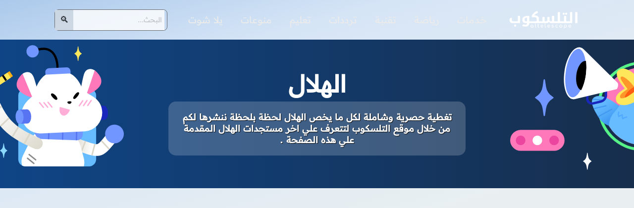

--- FILE ---
content_type: text/html; charset=UTF-8
request_url: https://www.altelescope.com/search/label/%D8%A7%D9%84%D9%87%D9%84%D8%A7%D9%84?updated-max=2023-02-13T11%3A04%3A00%2B02%3A00&max-results=20&start=20&by-date=false
body_size: 16052
content:
<!DOCTYPE html>
<html dir='rtl' lang='ar'>
<head>
<meta charset='utf-8'/>
<meta content='width=device-width, initial-scale=1, shrink-to-fit=no' name='viewport'/>
<meta content='max-snippet:-1, max-video-preview:-1, max-image-preview:large' name='robots'/>
<title>الهلال - التلسكوب</title>
<meta content='الهلال - التلسكوب' name='twitter:title'/>
<meta content='الهلال - التلسكوب' property='og:title'/>
<meta content='تغطية حصرية وشاملة لكل ما يخص الهلال لحظة بلحظة ننشرها لكم من خلال موقع التلسكوب لتتعرف على آخر مستجدات الهلال المقدمة على هذه الصفحة.' name='description'/>
<meta content='تغطية حصرية وشاملة لكل ما يخص الهلال لحظة بلحظة ننشرها لكم من خلال موقع التلسكوب لتتعرف على آخر مستجدات الهلال المقدمة على هذه الصفحة.' name='twitter:description'/>
<meta content='تغطية حصرية وشاملة لكل ما يخص الهلال لحظة بلحظة ننشرها لكم من خلال موقع التلسكوب لتتعرف على آخر مستجدات الهلال المقدمة على هذه الصفحة.' property='og:description'/>
<link href='https://www.altelescope.com/search/label/%D8%A7%D9%84%D9%87%D9%84%D8%A7%D9%84?updated-max=2023-02-13T01:04:00-08:00&max-results=20&start=20&by-date=false' rel='canonical'/>
<meta content='https://www.altelescope.com/search/label/%D8%A7%D9%84%D9%87%D9%84%D8%A7%D9%84?updated-max=2023-02-13T01:04:00-08:00&max-results=20&start=20&by-date=false' property='og:url'/>
<meta content='التلسكوب' property='og:site_name'/>
<meta content='website' property='og:type'/>
<meta content='ar_AR' property='og:locale'/>
<link href='https://www.altelescope.com/rss.xml' rel='alternate' title='التلسكوب - RSS' type='application/rss+xml'/>
<link href='https://www.altelescope.com/atom.xml' rel='alternate' title='التلسكوب - Atom' type='application/atom+xml'/>
<link href='https://www.altelescope.com/favicon.ico' rel='icon' type='image/x-icon'/>
<meta content='206121832791999' property='fb:app_id'/>
<meta content='summary' name='twitter:card'/>
<meta content='summary_large_image' name='twitter:card'/>
<meta content='@' name='twitter:site'/>
<meta content='@' name='twitter:creator'/>
<script async='async' crossorigin='anonymous' src='https://pagead2.googlesyndication.com/pagead/js/adsbygoogle.js?client=ca-pub-5886604828901509'></script>
<meta content='noindex,follow' name='robots'/>
<style>
@font-face{font-family:"Readex Pro";src:url([data-uri]) format('woff2');font-display:swap}  
body{min-height:100vh;overflow-y:scroll;background:linear-gradient(164.38deg, #1c6fd1 -30.38%, #7eace0 -19.99%, #d6e5f6 19.08%, #e9eff1 57.39%, #e9eff1 62.55%);color:light-dark(#27292d,#bdbdbd);margin:0;position:relative;inset-block-start:0;padding:0;width:100%;-webkit-font-smoothing:antialiased;font-size:.9rem;font-family:"Readex Pro",system-ui,Arial}
  /*
main,#site-navigation,.adsense{animation: opaCity .3s .0s}@keyframes opaCity{ 0%{opacity:0} 100%{opacity:1}}
*/  
:root{--site-width:1100px;/*color-scheme:dark light*/}
  
  
*,*::before,*::after{box-sizing:border-box}
html{-moz-text-size-adjust:none;-webkit-text-size-adjust:none;text-size-adjust:none}
.p-category,section header,footer,.search-form,#site-navigation,.adsbygoogle{-webkit-user-select:none;user-select:none}
a,h1,ul{margin:0;padding:0}
a,a:visited{text-decoration:none}a{color:#ebebeb}a:hover{text-decoration:underline;text-underline-offset:.5em;color:#e8554e}
img{aspect-ratio:20/9;max-inline-size:100%;block-size:auto}
svg{fill:light-dark(#fefefe,#bdbdbd)}
#banner{background-image:linear-gradient(to right,light-dark(#0f4586,#212121),light-dark(#172e4c,#212121));box-shadow:0 0 10px 0 light-dark(#525252,#2f2f2f)}
.topbars{max-width:var(--site-width);margin:auto;height:80px;display:flex;flex-wrap:wrap;align-items:center;padding:0 20px} 
.site-logo{justify-content:flex-start;display:flex;align-items:center}
#site-navigation{flex-grow:1;align-items:center;justify-content:end;display:flex}
.search-form{content-visibility:hidden}
#site-navigation #toggle-menu::after{font-family:sans-serif;content:"\2261";font-weight:700;font-size:25px;margin:0 5px}
#site-navigation #toggle:checked + #toggle-menu::after{content: "\00D7";}
#site-navigation ul{display:flex;background-color:light-dark(#222,#2f2f2f);border-radius:10px;list-style:none} 
#site-navigation a{padding:15px;font-size:1.2rem;border:3px solid #00000000;display:block}
#site-navigation a:hover{color:#f0f8ff}
#site-navigation #toggle:checked ~ ul{display:block}
#toggle:checked ~ ul li{background-color:#222;border-radius:10px;margin:10px}
.search-field{font-size:14px;line-height:1.5;font-family:inherit;overflow:hidden;padding:10px 5px;border:hidden;width:100%}
input::placeholder{color:#bdbdbd}
.search-submit{padding-left:.6rem;padding-right:.6rem;background-color:#d2d9e2;font-size:18px;cursor:pointer;border-width:0}
@media (min-width: 50em) {
#site-navigation{justify-content:space-evenly}#site-navigation #toggle-menu{display:none}}
@media (max-width:50em){#site-navigation #toggle-menu{padding:5px 10px;color:#05182c;background-color:light-dark(#e7eefb,#bdbdbd);cursor:pointer;border-radius:6px;align-items:center;display:flex}#site-navigation > ul {top:80px;background-color:rgba(0,0,0,.95);left:0;position:absolute;padding:0 16px;right:0;z-index:9999;bottom:0;display:none;border-radius:0;padding-top:60px;}#site-navigation #toggle:checked ~ form.search-form{content-visibility:auto;transform:translate3d(0px, 75px, 0px);left:0;position:absolute;margin:0 20px;padding:0;border:1px solid #535353;opacity:.8;border-radius:.5rem;right:0;z-index:9999;display:flex;justify-content:space-between}}
@media (min-width:60em){.search-form{display:flex;position:relative;padding-inline-start:5px;border:1px solid #535353;background-color:light-dark(#fff,#212121);opacity:.8; border-radius:.5rem;content-visibility:auto}}  
footer{background-image:linear-gradient(45deg,light-dark(#48525c,#212121),light-dark(#20202a,#212121));padding:10px;min-height:80px;color:light-dark(#fff,#bdbdbd);text-align:center}
footer ul{font-weight:700;padding:10px 0;display:flex;gap:2ch;place-content:center}
footer ul li{display:block}

.status-msg-wrap{min-height:300px;position:relative;overflow:hidden;padding:65px 10px 65px 10px;background:linear-gradient(to right,#0f4586,#172e4c)}
.status-msg-wrap .site-title{position:relative;max-width:800px;margin:auto;min-height:50px;color:#fff;text-align:center;font-size:48px;line-height:48px}
.site-description{max-width:600px;margin:10px auto 0;color:#fff;font-size:18px;font-weight:700;text-align:center;text-shadow:1px 1px 1px #111;border-radius:15px;padding:20px;background:#ffffff30}
.status-msg-wrap::before{position:absolute;background:url(https://assets-global.website-files.com/5f9072399b2640f14d6a2bf4/618d66df78cda31fb574b619_Banner-Product%26Features-Right.svg);content:"";bottom:0;width:910px;height:410px;right:50%;display:block;margin-inline-start:-1300px}
.status-msg-wrap::after{position:absolute;background:url(https://assets-global.website-files.com/5f9072399b2640f14d6a2bf4/618d66ae6cbe86e07fc1d07d_Banner-Engineering%26Design-Left.svg);content:"";left:50%;bottom:0;width:910px;height:410px;margin-left:-1300px}
.post-grid{grid-template-columns:repeat(9,1fr);display:grid;gap:70px 20px;max-width:1370px;margin:auto;padding:20px}
.post-outer{grid-column:span 3;display:flex}
.post-outer article{padding:0 30px 30px 30px;background-color:#fff;border-radius:10px;box-shadow:0 10px 25px 0 rgb(140 141 145 / 24%);position:relative}
.post-image{margin:-30px 0 0 0;border-radius:10px;box-shadow:0 5px 15px 0 rgb(141 154 171 / 50%);overflow:hidden;display:flex}
.post-image img{display:block;width:370px}
.post-outer:nth-of-type(1) .post-image img,.post-outer:nth-of-type(2) .post-image img,.post-outer:nth-of-type(3) .post-image img{
width:100%;height:100%;object-fit:cover}
.post-home{padding:10px 0px 0px 0px}
.p-name{margin:10px 0;color:#333;font-size:1.1rem}
a:hover .entry-title {background-size:100% 2px;color:#ff2c54}
.post-labels{padding:10px 0;display:block}
.post-labels a{font-weight:700;display:inline-block;color:#fff;font-size:.9rem;background-color:#b30022;padding:5px 8px;margin-inline-start:5px;border-radius:3px}
.post-labels a:hover{color:#fff}
.post-outer:nth-of-type(4) .post-labels a,.post-outer:nth-of-type(15) .post-labels a{background-color:#19624B}
.post-outer:nth-of-type(5) .post-labels a,.post-outer:nth-of-type(14) .post-labels a{background-color:#0E5E71}
.post-outer:nth-of-type(6) .post-labels a,.post-outer:nth-of-type(13) .post-labels a{background-color:#AE0A48}
.post-outer:nth-of-type(7) .post-labels a,.post-outer:nth-of-type(12) .post-labels a{background-color:#8A4414}
.post-outer:nth-of-type(8) .post-labels a,.post-outer:nth-of-type(11) .post-labels a{background-color:#B30023}
.post-outer:nth-of-type(9) .post-labels a,.post-outer:nth-of-type(10) .post-labels a{background-color:#9500B3}
.entry-title{background-image:linear-gradient(90deg, currentColor, currentColor);background-repeat:no-repeat;background-size:0 2px;transition:.6s cubic-bezier(.25,.8,.25,1);display:inline;background-position:0 90%}
@media screen and (max-width:700px){.post-grid {grid-template-columns:repeat(6,1fr)}}
@media screen and (max-width:400px){.post-grid {grid-template-columns: repeat(3,1fr)}}
@media only screen and (min-width:1000px){
.post-outer:nth-of-type(1),.post-outer:nth-of-type(3){grid-column:span 2}
.post-outer:nth-of-type(2){grid-column: span 5;}
.post-outer:nth-of-type(1) article, .post-outer:nth-of-type(3) article, .post-outer:nth-of-type(2) article{padding:0;display:flex;overflow:hidden;height:500px}
.post-outer:nth-of-type(1) article::before,.post-outer:nth-of-type(2) article::before,.post-outer:nth-of-type(3) article::before{content:'';position:absolute;width:100%;height:100%;z-index:2;background-color:transparent;background-image:linear-gradient(0deg, #07041EBA 0%, #F2295B00 63%)}
.post-outer:nth-of-type(1) .post-image,.post-outer:nth-of-type(2) .post-image,.post-outer:nth-of-type(3) .post-image{margin:0}
.post-outer:nth-of-type(1) .post-home,.post-outer:nth-of-type(2) .post-home,.post-outer:nth-of-type(3) .post-home{position: absolute;width:100%;z-index:100;bottom:0;text-align:center;padding:10px}
.post-outer:nth-of-type(1) h2,.post-outer:nth-of-type(2) h2,.post-outer:nth-of-type(3) h2{color:#fff}
.post-outer:nth-of-type(2) .post-home{margin-bottom:30px}}
.loadMorePosts{text-align:center;margin:20px}
.PagesLink{box-shadow:0 10px 20px 4px #09192b2e;background-color:#05182c;color:#fff;border-radius:5px 5px 5px 5px;font-size:16px;padding:15px 30px;display:inline-flex;justify-content:center;align-items:center;line-height:1}
a:hover.PagesLink{background-color:#ff2c54;color:#fff}
.error-page{display:flex;text-align:center;align-items:center;flex-direction:column;justify-content:center;background-color:#fff;margin:20px;padding-bottom:40px}
.error-page h3,.error-page h4{font-size:70px;color:#242161;margin:15px}
.error-page p{font-size:20px;margin:15px}
.post-filter-message{display:flex;text-align:center;align-items:center;flex-direction:column;justify-content:center;background-color:#fff;margin:20px;padding:30px;font-size:20px;border-radius:8px;box-shadow:0 1px 2px #00000033;color:#273141}


 
 
 
</style>

<style amp-keyframes>/*<head>
<meta name='google-adsense-platform-account' content='ca-host-pub-1556223355139109'/>
<meta name='google-adsense-platform-domain' content='blogspot.com'/>

<script async src="https://pagead2.googlesyndication.com/pagead/js/adsbygoogle.js?client=ca-pub-2750356076426194&host=ca-host-pub-1556223355139109" crossorigin="anonymous"></script>

<!-- data-ad-client=ca-pub-2750356076426194 -->

</head>*/</style amp-keyframes> 
<script data-cfasync="false" nonce="3b35540e-ea5d-4708-b504-4ebecd8f45db">try{(function(w,d){!function(j,k,l,m){if(j.zaraz)console.error("zaraz is loaded twice");else{j[l]=j[l]||{};j[l].executed=[];j.zaraz={deferred:[],listeners:[]};j.zaraz._v="5874";j.zaraz._n="3b35540e-ea5d-4708-b504-4ebecd8f45db";j.zaraz.q=[];j.zaraz._f=function(n){return async function(){var o=Array.prototype.slice.call(arguments);j.zaraz.q.push({m:n,a:o})}};for(const p of["track","set","debug"])j.zaraz[p]=j.zaraz._f(p);j.zaraz.init=()=>{var q=k.getElementsByTagName(m)[0],r=k.createElement(m),s=k.getElementsByTagName("title")[0];s&&(j[l].t=k.getElementsByTagName("title")[0].text);j[l].x=Math.random();j[l].w=j.screen.width;j[l].h=j.screen.height;j[l].j=j.innerHeight;j[l].e=j.innerWidth;j[l].l=j.location.href;j[l].r=k.referrer;j[l].k=j.screen.colorDepth;j[l].n=k.characterSet;j[l].o=(new Date).getTimezoneOffset();if(j.dataLayer)for(const t of Object.entries(Object.entries(dataLayer).reduce((u,v)=>({...u[1],...v[1]}),{})))zaraz.set(t[0],t[1],{scope:"page"});j[l].q=[];for(;j.zaraz.q.length;){const w=j.zaraz.q.shift();j[l].q.push(w)}r.defer=!0;for(const x of[localStorage,sessionStorage])Object.keys(x||{}).filter(z=>z.startsWith("_zaraz_")).forEach(y=>{try{j[l]["z_"+y.slice(7)]=JSON.parse(x.getItem(y))}catch{j[l]["z_"+y.slice(7)]=x.getItem(y)}});r.referrerPolicy="origin";r.src="/cdn-cgi/zaraz/s.js?z="+btoa(encodeURIComponent(JSON.stringify(j[l])));q.parentNode.insertBefore(r,q)};["complete","interactive"].includes(k.readyState)?zaraz.init():j.addEventListener("DOMContentLoaded",zaraz.init)}}(w,d,"zarazData","script");window.zaraz._p=async d$=>new Promise(ea=>{if(d$){d$.e&&d$.e.forEach(eb=>{try{const ec=d.querySelector("script[nonce]"),ed=ec?.nonce||ec?.getAttribute("nonce"),ee=d.createElement("script");ed&&(ee.nonce=ed);ee.innerHTML=eb;ee.onload=()=>{d.head.removeChild(ee)};d.head.appendChild(ee)}catch(ef){console.error(`Error executing script: ${eb}\n`,ef)}});Promise.allSettled((d$.f||[]).map(eg=>fetch(eg[0],eg[1])))}ea()});zaraz._p({"e":["(function(w,d){})(window,document)"]});})(window,document)}catch(e){throw fetch("/cdn-cgi/zaraz/t"),e;};</script></head>  
<body class='index'>
<header id='banner'>
<div class='topbars'>
<a class='site-logo' href='https://www.altelescope.com/' title='التلسكوب'>
<img alt='التلسكوب' height='60' src='https://blogger.googleusercontent.com/img/b/R29vZ2xl/AVvXsEjqY0SY_NJozQmlPrudwNvJ_7FlFF0kwt9sWp_RyJ-Yn3gjKX6mchSubr6Fopj3XIvqnaOXZJegOfBvTIDwBiLbBHUpfeHF5KmTiWYnbubJy5jPOsd1wa0vJAZvAvQqYbnA11IOJ1U8pxVlNos1HGKhfFMgdDXkKMMzFTgxVVfNm-5ECLQd8BZ7NadPzg5O/s369/1.png' width='145'/></a>
<nav id='site-navigation'>
<input class='hide-visually' hidden='hidden' id='toggle' name='subscribe' required='required' title='subscribe' type='checkbox' value='newsletter'/>
<label class='button' for='toggle' id='toggle-menu'></label>
<ul itemscope='itemscope' itemtype='https://www.schema.org/SiteNavigationElement'>
<li itemprop='name'><a href='https://www.altelescope.com/search/label/%D8%A7%D8%AE%D8%A8%D8%A7%D8%B1' itemprop='url'>خدمات</a></li>
<li itemprop='name'><a href='https://www.altelescope.com/search/label/%D8%B1%D9%8A%D8%A7%D8%B6%D8%A9' itemprop='url'>رياضة</a></li>
<li itemprop='name'><a href='https://www.altelescope.com/search/label/%D8%AA%D9%82%D9%86%D9%8A' itemprop='url'>تقنية</a></li>
<li itemprop='name'><a href='https://www.altelescope.com/search/label/%D8%AA%D8%B1%D8%AF%D8%AF%D8%A7%D8%AA' itemprop='url'>ترددات</a></li>
<li itemprop='name'><a href='https://www.altelescope.com/search/label/%D8%A7%D9%84%D8%AA%D8%B9%D9%84%D9%8A%D9%85' itemprop='url'>تعليم</a></li>
<li itemprop='name'><a href='https://www.altelescope.com/search/label/%D9%85%D9%86%D9%88%D8%B9%D8%A7%D8%AA' itemprop='url'>منوعات</a></li>
<li itemprop='name'><a href='https://www.altelescope.com/p/yallashoot.html' itemprop='url'>يلا شوت</a></li>
</ul>
</nav>
<form action='/search' class='search-form' target='_top'>
<input aria-label='البحث في بوابة التلسكوب' autocomplete='off' class='search-field' data-ms-editor='true' name='q' placeholder='البحث...' required='required' spellcheck='false' value=''/>
<button aria-label='البحث' class='search-submit' type='submit' value='البحث'>🔍</button>
</form>
</div>
</header>
<div class='no-items section' id='hom-ads'></div>
<main>
<div class='section' id='main-content'><div class='h-feed hfeed'>
<div class='status-msg-wrap'>
<h1 class='p-name site-title'>الهلال</h1>
<p class='p-summary site-description'>تغطية حصرية وشاملة لكل ما يخص الهلال لحظة بلحظة ننشرها لكم من خلال موقع التلسكوب لتتعرف علي اخر مستجدات الهلال المقدمة علي هذه الصفحة .</p>
</div>
<div class='post-grid'>
</div>
</div></div>
</main>
<footer>
<ul>
<li><a href='https://www.altelescope.com/p/contactus.html'>إتصل بنا</a></li>
<li><a href='https://www.altelescope.com/p/privacy-policy.html'>سياسة الخصوصية</a></li>
<li><a href='https://www.altelescope.com/p/about-us.html'>لمحة عن&#1617;ا</a></li>
</ul>
<p data-nosnippet='true'>جميع الحقوق محفوظة لموقع &#169; التلسكوب  - تصميم Gm News</p>
</footer>
<div id='histats_counter'></div>
<!-- Google tag (gtag.js) -->
<script async='async' src='https://www.googletagmanager.com/gtag/js?id=G-C5HGCZ5X70'></script>
<script>
  window.dataLayer = window.dataLayer || [];
  function gtag(){dataLayer.push(arguments);}
  gtag('js', new Date());

  gtag('config', 'G-C5HGCZ5X70');
</script>
<style amp-keyframes> /*
</body>*/</style amp-keyframes>
<script defer src="https://static.cloudflareinsights.com/beacon.min.js/vcd15cbe7772f49c399c6a5babf22c1241717689176015" integrity="sha512-ZpsOmlRQV6y907TI0dKBHq9Md29nnaEIPlkf84rnaERnq6zvWvPUqr2ft8M1aS28oN72PdrCzSjY4U6VaAw1EQ==" data-cf-beacon='{"version":"2024.11.0","token":"e12e65fea4cb425fa2eee0ad6d2ae690","r":1,"server_timing":{"name":{"cfCacheStatus":true,"cfEdge":true,"cfExtPri":true,"cfL4":true,"cfOrigin":true,"cfSpeedBrain":true},"location_startswith":null}}' crossorigin="anonymous"></script>
</body>
</html>

--- FILE ---
content_type: text/html; charset=utf-8
request_url: https://www.google.com/recaptcha/api2/aframe
body_size: 269
content:
<!DOCTYPE HTML><html><head><meta http-equiv="content-type" content="text/html; charset=UTF-8"></head><body><script nonce="RzdKH5849g9d7MZXz7pwxQ">/** Anti-fraud and anti-abuse applications only. See google.com/recaptcha */ try{var clients={'sodar':'https://pagead2.googlesyndication.com/pagead/sodar?'};window.addEventListener("message",function(a){try{if(a.source===window.parent){var b=JSON.parse(a.data);var c=clients[b['id']];if(c){var d=document.createElement('img');d.src=c+b['params']+'&rc='+(localStorage.getItem("rc::a")?sessionStorage.getItem("rc::b"):"");window.document.body.appendChild(d);sessionStorage.setItem("rc::e",parseInt(sessionStorage.getItem("rc::e")||0)+1);localStorage.setItem("rc::h",'1768878213427');}}}catch(b){}});window.parent.postMessage("_grecaptcha_ready", "*");}catch(b){}</script></body></html>

--- FILE ---
content_type: image/svg+xml
request_url: https://assets-global.website-files.com/5f9072399b2640f14d6a2bf4/618d66df78cda31fb574b619_Banner-Product%26Features-Right.svg
body_size: 3862
content:
<svg xmlns="http://www.w3.org/2000/svg" xmlns:xlink="http://www.w3.org/1999/xlink" width="910" height="410" viewBox="0 0 910 410">
  <defs>
    <linearGradient id="linear-gradient" x1="305.86" y1="-1799.51" x2="226.81" y2="-1729.49" gradientTransform="matrix(1, 0, 0, -1, 0, -1520.55)" gradientUnits="userSpaceOnUse">
      <stop offset="0" stop-color="#eb459f"/>
      <stop offset="1" stop-color="#ff78b9"/>
    </linearGradient>
    <linearGradient id="linear-gradient-2" x1="181.99" y1="-1747.83" x2="210.04" y2="-1789.24" gradientTransform="matrix(1, 0, 0, -1, 0, -1520.55)" gradientUnits="userSpaceOnUse">
      <stop offset="0" stop-color="#66bcff"/>
      <stop offset="0.3" stop-color="#60b7fd"/>
      <stop offset="0.69" stop-color="#51a9f8"/>
      <stop offset="1" stop-color="#3f99f2"/>
    </linearGradient>
    <linearGradient id="linear-gradient-3" x1="282.89" y1="-1782.93" x2="387.06" y2="-1782.93" gradientTransform="matrix(1, 0, 0, -1, 0, -1520.55)" gradientUnits="userSpaceOnUse">
      <stop offset="0" stop-color="#66bcff"/>
      <stop offset="1" stop-color="#8cd9ff"/>
    </linearGradient>
  </defs>
  <g id="Banner-Product_Features-Right" data-name="Banner-Product&amp;Features-Right">
    <g id="product-right">
      <g>
        <g>
          <path d="M654.7,211.86c3.6,18.8-5.5,36.3-20.4,38.8s-29.2-11.2-32-30.1,6.6-34.9,20.7-37.2S651.3,193.56,654.7,211.86Z" style="fill: #ff78b9"/>
          <path d="M612.1,155.06c-2-7.7-7.2-13.9-14.2-15.9l-15.8,9.3c8.1-.6,10,3.4,12.1,12,4.1,17.1,8,35.7,10.7,44.8l18.9-4.8Z"/>
          <path d="M626,204.06a4.6,4.6,0,0,1-5.1-3.6c-1.5-5.6-4-14.1-6.7-23s-2.8-9.5-4.7-16.3c-3.5-12.4-4.3-13.4-24.6-12.6s-31.4,2.4-49.2,5.2q-8.1,1.2-10.2,4.5c-1.3,2-1.5,5.6-.5,11.4,1.7,9.5,6.4,33.2,9.6,48.6a5.6,5.6,0,0,1-3.7,6.6,4.59,4.59,0,0,1-5.67-3.19,4.13,4.13,0,0,1-.13-.61c-3.2-15.4-7.9-39.3-9.6-48.9-1.1-6.2-1.8-14,2.2-20.1s8.6-7.7,17-9c15.9-2.4,28.3-4.5,50.2-5.3s28.3,0,33.9,19.8c1.9,6.8,2.5,8.7,4.7,16.2,2.6,9,5.1,17.5,6.7,23.3a5.7,5.7,0,0,1-3.3,6.8Z" style="fill: #ff78b9"/>
          <path d="M552.3,227.16c3.3,21.2-7.9,40.9-25.3,43.5s-33.5-12.9-36-34.2,8.9-39.2,25.4-41.7S549,206.56,552.3,227.16Z"/>
          <path d="M511,224.16c-2.8-13.2-7.6-37.7-8.7-49.1-1.1-13.1,5.8-19.9,21.3-28.4l-2.8,20.4,9.3,52.2Z" style="fill: #ff78b9"/>
          <path d="M538.5,229.86c3.4,17.7-5.2,34.3-19.2,36.6s-27.5-10.5-30.2-28.4,6.2-32.8,19.5-35.1S535.3,212.66,538.5,229.86Z" style="fill: #ff78b9"/>
          <path d="M534.7,143.06c-8.4,1.3-13.8,4.2-17,9s-3.3,13.9-2.2,20.1c1.7,9.6,6.4,33.5,9.6,48.9a4.61,4.61,0,0,0,5.19,3.93,4.42,4.42,0,0,0,.61-.13c2.7-.8,5.2,12.4,7.6,5-6-26.5-11.8-50.7-13.5-60.2-1-5.8-.8-9.4.5-11.4s4.8-3.7,10.2-4.5c17.8-2.8,28.9-4.5,49.2-5.2v-10.8C563,138.56,550.6,140.66,534.7,143.06Z" style="fill: #ff78b9"/>
          <path d="M523.4,231.36c2.3,11.9-3.2,23.2-12.4,24.8s-17.9-7.4-19.5-19.5,4.2-21.6,12.6-23.1S521.2,220,523.4,231.36Z" style="fill: #fff"/>
          <path d="M514.3,233.26c1.2,6.3-1.7,12.2-6.6,13s-9.4-3.8-10.3-10.2,2.2-11.4,6.7-12.1S513.1,227.26,514.3,233.26Z" style="fill: #2ae5c4"/>
          <polygon points="509.3 225.26 505.9 235.16 513.1 229.86 512.7 224.76 509.3 225.26" style="fill: #fff"/>
          <path d="M649.1,213.06c3.5,20.2-7.2,39.1-24.1,41.6s-32.7-12.3-35.3-32.7,8.3-37.4,24.3-39.9S645.7,193.36,649.1,213.06Z"/>
          <path d="M628.6,216.56c1.7,10.8-3.3,20.8-11.4,22s-15.7-6.8-17.1-17.7,3.8-20,11.5-21.1S626.8,206,628.6,216.56Z" style="fill: #423d80"/>
          <g>
            <path d="M544.4,303.06h0a10.61,10.61,0,0,1,7.81,12.8,12.23,12.23,0,0,1-.41,1.3,42.53,42.53,0,0,1-18,21l-10.3-7.9c4.7-5.9,7.1-13.2,8.3-19.1A10.5,10.5,0,0,1,544.22,303Z" style="fill: #0ec2bc"/>
            <path d="M529.5,336.26l.4-.3a43.2,43.2,0,0,0,12.1-40.3,2.1,2.1,0,0,0-2.4-1.7,2.2,2.2,0,0,0-1.7,2.5c2.7,14.2-.9,26.2-11,36.6a2.1,2.1,0,0,0,2.6,3.2Z" style="fill: #05a3a6"/>
            <path d="M486.7,335.06c-16.4-15.4,6.1-40.6,23.3-26q3.11,2.7,6.3,6l3,3c10.5,9.8,21.9,14.9,28.9,6.1l-2.3,3.3a39.41,39.41,0,0,1-5.2,5.6c-19.3,17.1-41.1,12-51.3,4.2A31.6,31.6,0,0,1,486.7,335.06Z" style="fill: #73c86e"/>
            <path d="M486.7,335.06c-16.4-15.4,6.1-40.6,23.3-26q3.11,2.7,6.3,6l3,3c10.5,9.8,21.9,14.9,28.9,6.1l-2.3,3.3a39.41,39.41,0,0,1-5.2,5.6c-19.3,17.1-41.1,12-51.3,4.2A31.6,31.6,0,0,1,486.7,335.06Z" style="fill: #34f4cf"/>
          </g>
        </g>
        <g>
          <circle cx="266.9" cy="244.46" r="78.4" style="fill: url(#linear-gradient)"/>
          <path d="M266.9,334.76a90.3,90.3,0,1,1,90.3-90.3A90.3,90.3,0,0,1,266.9,334.76Zm0-174.9a84.6,84.6,0,1,0,84.7,84.6A84.6,84.6,0,0,0,266.9,159.86Z" style="fill: #57f287"/>
          <path d="M170.6,226c-12.6,6.8-.7,27,8.4,41.8s28.8,23.9,49.5,12.4l-1.1-30.8C201.2,228.86,183.1,219.16,170.6,226Z" style="fill: url(#linear-gradient-2)"/>
          <g>
            <path d="M193.7,244.76a1.3,1.3,0,0,0,.9-1.5,1.1,1.1,0,0,0-1.32-.82l-.08,0-24.9,5.8c.3.7.7,1.4,1,2.2Z" style="fill: #4199f0"/>
            <path d="M204.7,249.76c-.1.1-9.3,4.6-27.6,14.9l1.2,2c18.2-10.3,27.3-14.7,27.4-14.8a1.09,1.09,0,0,0,.63-1.42l0-.08A1.3,1.3,0,0,0,204.7,249.76Z" style="fill: #4199f0"/>
            <path d="M189.7,232.36a1.11,1.11,0,0,0-.88-1.29h-.12l-21.8-1.9a16.18,16.18,0,0,0-1.1,2.3l22.7,2h.1a1.1,1.1,0,0,0,1.1-1.1Z" style="fill: #4199f0"/>
          </g>
          <path d="M165.2,241.36a11.31,11.31,0,0,1-7.3-2.5,11.73,11.73,0,0,1-4.5-9.3v-11.7a2.3,2.3,0,0,1,2.3-2.3h0a2.3,2.3,0,0,1,2.4,2.2v11.8a7.21,7.21,0,0,0,2.7,5.6,6.83,6.83,0,0,0,6,1.3l15.6-3.7a11.2,11.2,0,0,0,8.7-11v-12.9a2.3,2.3,0,0,1,2.3-2.3h0a2.3,2.3,0,0,1,2.4,2.2v13a16,16,0,0,1-12.3,15.6l-15.6,3.7Z" style="fill: #1927bc"/>
          <path d="M272.1,155.66c-4.3.5-6.9,5.6.1,22.5l4.4.2C281,160.76,276.3,155.16,272.1,155.66Z" style="fill: #fff"/>
          <path d="M295.6,170.86c14.5-15.3,9.6-22.8,2.6-23.3-8.6-.5-19.8,6.9-23.3,26.8l21.8,17.1c8.1-1.3,16.1-3.1,21.6-6.8a7.7,7.7,0,0,0-1.2-13.4C312.2,169.16,305,168.56,295.6,170.86Z" style="fill: #fff"/>
          <path d="M298.7,255.56s2.8-6.7,11-31.8c6.9-21.1-3.1-46.6-35-49-20.5-1.5-34,9.1-44.7,48.1a74,74,0,0,1-18.2,31.8,42.38,42.38,0,0,0-12.4,29.5,78.3,78.3,0,0,0,142.2-15.9,5.47,5.47,0,0,0,.2-1.2S322.3,261.06,298.7,255.56Z" style="fill: #66bcff"/>
          <path d="M270.8,220.86c3.8-6.2,3.2-15-11.3-32.1s-30.4-25.2-40.6-17.3,2.3,25,12.6,37.4c-17.1,10-19.9,17.7-17.2,25.6s14.4,9.2,25,6.2S265.9,229.06,270.8,220.86Z" style="fill: #ffe75c"/>
          <path d="M254.8,211.76c-11.3-17.5-22.5-25-26.7-26.7s-6.3.8-4.4,5.1,9,13.9,13.4,19.6c-8.8,6.2-15.4,10.2-15.5,15.6s9.4,3.3,16.6-1.4A156,156,0,0,0,254.8,211.76Z" style="fill: #ff962a"/>
          <path d="M292.1,254.56c65.7-36.4,78.3-40.6,86.4-20.4s6.1,41.3-15.6,58.3-29.9,9.7-52.2-.1C283.4,280.46,280.3,261.16,292.1,254.56Z" style="fill: url(#linear-gradient-3)"/>
          <path d="M216.5,196.66h0l-67.8-66.9h0a13.48,13.48,0,0,0-7.7-4.2c-13.4-1.8-27.5,20.1-31.5,49.1s3.7,53.8,17.1,55.7a11.4,11.4,0,0,0,4.5-.3h0l83-19.7h0c1.6-.5,3.1-3.2,3.6-6.7S217.6,197.76,216.5,196.66Z" style="fill: #fff"/>
          <ellipse cx="131.33" cy="177.36" rx="49.6" ry="20.5" transform="translate(-62.22 283.4) rotate(-82.2)" style="fill: #7196ff"/>
          <path d="M153.3,153.06h-.6c-8.2-1.2-16.8,11.2-19,27.5s2.2,29.3,9.8,31.5c4.3-8.2,7.7-19.2,9.4-31.4A106.7,106.7,0,0,0,153.3,153.06Z"/>
          <path d="M21.1,292.36H88.7a21.09,21.09,0,0,1,21.1,21.08h0a21.1,21.1,0,0,1-21.1,21.09H21.1A21.1,21.1,0,0,1,0,313.44H0A21.09,21.09,0,0,1,21.1,292.36Z" style="fill: #ff78b9"/>
          <circle cx="21.1" cy="313.46" r="9.7" style="fill: #eb459f"/>
          <circle cx="54.9" cy="313.46" r="9.7" style="fill: #fff"/>
          <circle cx="88.7" cy="313.46" r="9.7" style="fill: #eb459f"/>
          <path d="M283,205a4.11,4.11,0,0,1,2.8-3.5,7.61,7.61,0,0,1,4.2-.3,9.57,9.57,0,0,1,3.6,1.6,6.41,6.41,0,0,1,2.5,2.9,1.2,1.2,0,0,1-.58,1.59h0a1.09,1.09,0,0,1-1.1-.1h-.1a10.67,10.67,0,0,0-5-1.7,7.75,7.75,0,0,0-2.2.2,11.61,11.61,0,0,0-2.1.4h-.5a1.21,1.21,0,0,1-1.5-.8h0S282.9,205.16,283,205Z"/>
          <path d="M292.1,215.56a1.2,1.2,0,0,1-.9-.5,17.37,17.37,0,0,0-9.8-6.8,1.2,1.2,0,0,1-.7-1.5,1.1,1.1,0,0,1,1.32-.82l.08,0c5.7,1.9,8.3,4.2,10.9,7.7a1.1,1.1,0,0,1-.14,1.55l-.06,0A.89.89,0,0,1,292.1,215.56Z" style="fill: #339aff"/>
          <g>
            <path d="M345.3,243.26h.2c.2,0,13.9-2.7,34.3-5.6a20.86,20.86,0,0,0-.8-2.3c-20.2,2.9-33.8,5.6-33.9,5.6a1.2,1.2,0,0,0-1,1.37v0A1.39,1.39,0,0,0,345.3,243.26Z" style="fill: #66bcff"/>
            <path d="M302.8,271.56a1.2,1.2,0,0,0-1.3-1,1.29,1.29,0,0,0-1.1,1.3c.1.1.9,6.9,1.9,16.2l2.6,1.5C303.8,279.26,302.8,271.66,302.8,271.56Z" style="fill: #66bcff"/>
            <path d="M313.9,265.26a1,1,0,0,0-1.6-.1,1.09,1.09,0,0,0-.25,1.53l.05.07a397.62,397.62,0,0,1,26.4,35.9h2.9A424.37,424.37,0,0,0,313.9,265.26Z" style="fill: #66bcff"/>
            <path d="M370.3,285.76c-16.4-12-38.9-24.3-39.1-24.4a1.19,1.19,0,0,0-1.1,2.1c.2.1,22.3,12.2,38.5,24Z" style="fill: #66bcff"/>
            <path d="M339.6,253.46h0a1.15,1.15,0,0,0-.1,2.29h.1c.2,0,19.8.4,43.2,2.3,0-.8.1-1.6.1-2.4C359.5,253.76,339.9,253.46,339.6,253.46Z" style="fill: #66bcff"/>
          </g>
          <path d="M300.4,288.66l-.6-.2c-4.4-2.8-10-6.9-13.3-13a1.2,1.2,0,0,1,.5-1.6,1.1,1.1,0,0,1,1.48.47l0,0c3.1,5.7,8.4,9.4,12.6,12.1a1.09,1.09,0,0,1,.36,1.51l-.06.09A1.1,1.1,0,0,1,300.4,288.66Z"/>
          <path d="M227.1,270.66h-.4a1,1,0,0,1-.7-.7,16.74,16.74,0,0,1-.8-6.4,44.54,44.54,0,0,0-5.5,2.6c-.4.1-.7.2-1,0a.79.79,0,0,1-.7-.7,14.46,14.46,0,0,1,0-9.5,1.19,1.19,0,0,1,1.5-.7,1.39,1.39,0,0,1,.7,1.6,12.18,12.18,0,0,0-.4,6.5,38.86,38.86,0,0,1,6.3-2.6,1.1,1.1,0,0,1,1.1.2,1,1,0,0,1,.4,1,24.78,24.78,0,0,0,.2,5.9,38.08,38.08,0,0,1,7-2.7,1.2,1.2,0,0,1,1.4.9,1.1,1.1,0,0,1-.72,1.38l-.08,0a31.68,31.68,0,0,0-7.8,3.1Z" style="fill: #4fa8ff"/>
          <path d="M254.6,265.06h-.1a1.13,1.13,0,0,1-.9-.5,15,15,0,0,1-2.2-7.6,1.2,1.2,0,0,1,1.2-1.2,1.31,1.31,0,0,1,1.2,1.2,11.34,11.34,0,0,0,1.2,5.2,15.72,15.72,0,0,1,6.1-2.8,1.21,1.21,0,0,1,1.58.63,1.19,1.19,0,0,1-.63,1.57,1.15,1.15,0,0,1-.55.1,15.57,15.57,0,0,0-6.1,3.2Z" style="fill: #4fa8ff"/>
          <path d="M231.7,227.16a35.66,35.66,0,0,0,6.5-3.2,156,156,0,0,0,16.6-12.2l-4.3-6.1a36.5,36.5,0,0,0-7,4C236.6,215,230.9,222.76,231.7,227.16Z" style="fill: #ff5d12"/>
          <path d="M138.2,128.46h1.1c11.3,1.6,17.3,24.8,13.6,52s-15,46.4-25.9,46.4h-1.2c-11.2-1.6-17.3-24.8-13.6-51.9s15.1-46.5,26-46.5m0-1.8h0c-12.1,0-24,20.6-27.8,48s2.7,52.3,15.1,54H127c12.1,0,24-20.6,27.8-48s-2.8-52.3-15.2-54Z" style="fill: #fff"/>
        </g>
        <path d="M163.2,354.56a13.3,13.3,0,0,1-5.8-9.1l-1-6.3a.6.6,0,0,0-.6-.6h0a.6.6,0,0,0-.6.6l-1,6.3a13.42,13.42,0,0,1-5.9,9.1l-.8.5a.49.49,0,0,0-.3.5h0a.5.5,0,0,0,.3.5l.8.5a13.42,13.42,0,0,1,5.9,9.1l1,6.4a.6.6,0,0,0,.6.5h0a.6.6,0,0,0,.6-.5l1-6.4a13.3,13.3,0,0,1,5.8-9.1l.8-.5a.5.5,0,0,0,.3-.5h0a.49.49,0,0,0-.3-.5Z" style="fill: #fff"/>
        <path d="M416.5,311.66a21.91,21.91,0,0,1-9.8-15.2l-1.6-10.7a1.1,1.1,0,0,0-1.1-.9h0a1,1,0,0,0-1,.9l-1.6,10.7a22,22,0,0,1-9.9,15.2l-1.3.9a.89.89,0,0,0-.5.9h0c0,.4.1.8.5.9l1.3.9a22.21,22.21,0,0,1,9.9,15.3l1.6,10.6a1,1,0,0,0,1,.9h0a1.1,1.1,0,0,0,1.1-.9l1.6-10.6a22.09,22.09,0,0,1,9.8-15.3l1.4-.9a.9.9,0,0,0,.5-.9h0a1.09,1.09,0,0,0-.5-.9Z" style="fill: #ffe75c"/>
        <path d="M364.6,165.06a7,7,0,0,1-3.1-4.9l-.5-3.3a.29.29,0,0,0-.3-.3h0c-.2,0-.3.1-.4.3l-.5,3.3a7,7,0,0,1-3.1,4.9l-.4.3a.2.2,0,0,0-.2.2h0l.2.2.4.3a7.11,7.11,0,0,1,3.1,4.8l.5,3.4c.1.2.2.3.4.3h0a.3.3,0,0,0,.3-.3h0l.5-3.4a7.11,7.11,0,0,1,3.1-4.8l.5-.3c.1,0,.1-.1.1-.2h0c0-.1,0-.2-.1-.2Z" style="fill: #ff99e7"/>
        <path d="M605.5,278.66a6.42,6.42,0,0,1-2.9-4.4l-.5-3.1a.29.29,0,0,0-.3-.3h0q-.19,0-.3.3l-.4,3.1a6.42,6.42,0,0,1-2.9,4.4l-.4.3c-.1,0-.1.1-.1.2h0c0,.1,0,.2.1.2l.4.3a6.4,6.4,0,0,1,2.9,4.4l.4,3.1q.11.3.3.3h0a.3.3,0,0,0,.3-.3h0l.5-3.1a6.4,6.4,0,0,1,2.9-4.4l.4-.3c.1,0,.1-.1.1-.2h0c0-.1,0-.2-.1-.2Z" style="fill: #fff"/>
        <path d="M85.2,224.76A28,28,0,0,1,72.4,205l-2.1-13.8a1.39,1.39,0,0,0-1.4-1.2h0a1.5,1.5,0,0,0-1.4,1.2l-2,13.8a28.31,28.31,0,0,1-12.8,19.8L50.9,226a1.29,1.29,0,0,0-.6,1.1h0a1.4,1.4,0,0,0,.6,1.2l1.8,1.2a28.29,28.29,0,0,1,12.8,19.8l2,13.9a1.5,1.5,0,0,0,1.4,1.2h0a1.4,1.4,0,0,0,1.4-1.2l2.1-13.9a28,28,0,0,1,12.8-19.7l1.7-1.2a1.48,1.48,0,0,0,.7-1.2h0a1.41,1.41,0,0,0-.7-1.1Z" style="fill: #7196ff"/>
      </g>
    </g>
  </g>
</svg>


--- FILE ---
content_type: image/svg+xml
request_url: https://assets-global.website-files.com/5f9072399b2640f14d6a2bf4/618d66ae6cbe86e07fc1d07d_Banner-Engineering%26Design-Left.svg
body_size: 3903
content:
<svg xmlns="http://www.w3.org/2000/svg" xmlns:xlink="http://www.w3.org/1999/xlink" width="910" height="410" viewBox="0 0 910 410">
  <defs>
    <linearGradient id="linear-gradient" x1="859.4" y1="-852.27" x2="807.82" y2="-843.21" gradientTransform="matrix(1, 0, 0, -1, 0, -537.65)" gradientUnits="userSpaceOnUse">
      <stop offset="0.19" stop-color="#fff"/>
      <stop offset="1" stop-color="#dad7ca"/>
    </linearGradient>
    <linearGradient id="linear-gradient-2" x1="629.04" y1="-755.96" x2="743.28" y2="-880.8" gradientTransform="matrix(1, 0, 0, -1, 0, -537.65)" gradientUnits="userSpaceOnUse">
      <stop offset="0.13" stop-color="#fff"/>
      <stop offset="0.51" stop-color="#f0efea"/>
      <stop offset="1" stop-color="#dad7ca"/>
    </linearGradient>
  </defs>
  <g id="Banner-Engineering_Design-Right" data-name="Banner-Engineering&amp;Design-Right">
    <g id="engineering-left">
      <g>
        <g>
          <rect x="329.7" y="207.27" width="280.2" height="145.53" rx="6" style="fill: #242145"/>
          <path d="M382,207.27H603.9a6,6,0,0,1,6,6v133.6a6,6,0,0,1-6,6H382V207.27Z" style="fill: #423d80"/>
          <rect x="340.8" y="218.37" width="30.2" height="30.16" rx="6.8" style="fill: #5865f2"/>
          <path d="M419.5,225.67H396.7A3.69,3.69,0,0,1,393,222h0a3.69,3.69,0,0,1,3.7-3.67h22.8a3.69,3.69,0,0,1,3.7,3.67h0A3.69,3.69,0,0,1,419.5,225.67Z" style="fill: #5865f2"/>
          <path d="M419.5,315.37H396.7a3.69,3.69,0,0,1-3.7-3.68h0a3.69,3.69,0,0,1,3.7-3.67h22.8a3.69,3.69,0,0,1,3.7,3.67h0A3.69,3.69,0,0,1,419.5,315.37Z" style="fill: #7196ff"/>
          <path d="M419.5,335.27H396.7a3.69,3.69,0,0,1-3.7-3.68h0a3.69,3.69,0,0,1,3.7-3.67h22.8a3.69,3.69,0,0,1,3.7,3.67h0A3.69,3.69,0,0,1,419.5,335.27Z" style="fill: #5865f2"/>
          <circle cx="355.8" cy="276.77" r="15.1" style="fill: #ffc619"/>
          <circle cx="355.8" cy="320.17" r="15.1" style="fill: #57f287"/>
          <circle cx="416.7" cy="239.87" r="6.5" style="fill: #8cd9ff"/>
          <circle cx="416.7" cy="260.57" r="6.5" style="fill: #5865f2"/>
          <circle cx="445.2" cy="263.37" r="11" style="fill: #eb459f"/>
          <path d="M434.2,218.37a11,11,0,0,0,22,0Z" style="fill: #7196ff"/>
          <rect x="467.3" y="257.37" width="95.8" height="77.37" rx="3.4" style="fill: #5865f2"/>
          <path d="M467.3,218.37h51.3v8.1a3.4,3.4,0,0,1-3.4,3.4H470.7a3.4,3.4,0,0,1-3.4-3.4v-8.1Z" style="fill: #ff78b9"/>
          <path d="M467.3,301.27l24.1-21.7a9.8,9.8,0,0,1,13.5.3l30.9,30.9,10.2-10.2a9.9,9.9,0,0,1,13.9,0l3.2,3.3v-43.1a3.4,3.4,0,0,0-3.3-3.4H470.6a3.4,3.4,0,0,0-3.3,3.4Z" style="fill: #808aff"/>
          <path d="M453.4,135l-1-1.1a1,1,0,0,0-1.4-.19l-.1.09-1.8,1.5a6,6,0,0,0-2.1-1.1v-2.1a1.1,1.1,0,0,0-1-1.2h-.71a1.1,1.1,0,0,0-1.2,1h0v2a7.23,7.23,0,0,0-2.5.7l-1.4-1.6a1.1,1.1,0,0,0-1.5-.1l-1.1,1a1.11,1.11,0,0,0-.15,1.55l.05.05,1.3,1.5a8,8,0,0,0-1,2.4l-2.1-.2a1.2,1.2,0,0,0-1.1,1v.8a1,1,0,0,0,.89,1.09h.11l2.1.2a7,7,0,0,0,.8,2.3l-1.8,1.5a1.1,1.1,0,0,0-.1,1.5l1,1.2a1.2,1.2,0,0,0,1.6.1l1.8-1.6a9.19,9.19,0,0,0,2.1.8l-.2,2.5a1,1,0,0,0,.89,1.09h.91a1,1,0,0,0,1.09-.9.34.34,0,0,0,0-.1l.2-2.6a6.7,6.7,0,0,0,2-.6l1.8,2a1,1,0,0,0,1.4.18.39.39,0,0,0,.1-.08l1.2-1a1.1,1.1,0,0,0,.1-1.5l-1.8-2.1a6.63,6.63,0,0,0,.9-1.9l2.6.2a1,1,0,0,0,1.09-.9.34.34,0,0,0,0-.1v-.7a1.2,1.2,0,0,0-1-1.2h-2.5a5.43,5.43,0,0,0-.6-2.2l1.9-1.7a1,1,0,0,0,.29-1.39Zm-6.3,8.8a3.31,3.31,0,0,1-2.5.8,3.92,3.92,0,0,1-2.5-1.2,3.6,3.6,0,0,1,.4-5,3.38,3.38,0,0,1,2.6-.8,3,3,0,0,1,2.4,1.2,3.5,3.5,0,0,1-.33,4.94l-.07.06Z" style="fill: #fff"/>
          <polygon points="469 154.57 464 154.17 465.1 138.57 470.2 138.97 469 154.57" style="fill: #bfbdb1"/>
          <path d="M454.8,152.47l-18.4-1.3a2.1,2.1,0,0,0-2.2,1.9h0a1.81,1.81,0,0,0,.4,1.3,39.87,39.87,0,0,0,16.5,13.4,1.9,1.9,0,0,0,2.52-.92,1.78,1.78,0,0,0,.18-.78Z" style="fill: #bfbdb1"/>
          <path d="M539.8,164.27l-51.5-17.8a6,6,0,0,1-2.8-2.2c-3.3-4.7-16-21-18.1-23.6s-9.1-7.2-19.8-2.2c-8.4,3.8-10.9,7.2-11.6,8.5a2.32,2.32,0,0,0-.3,1.1h0a2.4,2.4,0,0,0,2.2,2.5l15.6,1a2.69,2.69,0,0,1,2.5,2.88v0l-2,29.1,24.9-3.7a5.83,5.83,0,0,1,3.9.4l49.1,22.9a10.24,10.24,0,0,0,7.9-18.9Zm-66.2-22.7-.7,10.4a1.8,1.8,0,0,1-1.89,1.71h-.11l-8.7-.6a1.9,1.9,0,0,1-1.8-2h0l.7-10.3a1.79,1.79,0,0,1,1.79-1.81h.21l8.8.6a1.89,1.89,0,0,1,1.7,2Zm66.9,34.1a5,5,0,0,1-9.3-3.9,5.1,5.1,0,0,1,6.6-2.7,5,5,0,0,1,2.73,6.52l0,.08Z" style="fill: #dad7ca"/>
        </g>
        <g>
          <rect x="696.9" y="208.77" width="157.2" height="157.18" rx="14.5" style="fill: #66bcff"/>
          <path d="M854.8,344.87c-8.7,0-18.6-3.5-35.1-9.2L809,332a11.9,11.9,0,0,1-7.3-15.1,11.69,11.69,0,0,1,14.82-7.36l.18.06,10.8,3.7c14.9,5.2,24.8,8.6,28.8,7.7s8.7-7.3,16.9-17.2c2.6-3.2,5.5-6.8,8.9-10.8a11.82,11.82,0,1,1,18.1,15.2c-3.3,3.9-6.1,7.5-8.7,10.6-12,14.7-18.7,22.8-30,25.4A37.7,37.7,0,0,1,854.8,344.87Z" style="fill: url(#linear-gradient)"/>
          <path d="M853,321.07l-3-.6-5.8,23,2.9.6Z" style="fill: #dad7ca"/>
          <path d="M863.6,315.17l16.1,17.4,2.1-2.3-16.2-17.4Z" style="fill: #dad7ca"/>
          <path d="M822.5,336.57l2.9,1,8.5-22.1-2.9-1Z" style="fill: #dad7ca"/>
          <path d="M822.6,324.67c-5.5-17.6-12.2-22-24.6-24.2l-42-7.1a30.79,30.79,0,0,0-32.8,16.7l-16.9,34a27.47,27.47,0,0,0-1.7,20.2,14.42,14.42,0,0,0,6.9,1.7H829.4a33.36,33.36,0,0,0,.4-14.1Z" style="fill: #fff"/>
          <path d="M732,354.07a1.12,1.12,0,0,1-.8-.3l-12.9-10.4a1.4,1.4,0,1,1,1.13-2.56,1.42,1.42,0,0,1,.57.46l12.9,10.4a1.31,1.31,0,0,1,.27,1.82l-.07.08A1.63,1.63,0,0,1,732,354.07Z" style="fill: #898989"/>
          <path d="M822.7,216.37c.4-6.8,2.9-21.9,6.5-35.3s14.5-13.9,22-9c1,.7-14.4,49.1-19.4,50.9S822.3,222.37,822.7,216.37Z" style="fill: #fff"/>
          <path d="M853.9,174.27a19.65,19.65,0,0,0-2.7-2.2l-16.8,50c7.4-2.9,23.8-10.1,28.6-20.7C866,194.67,865.9,185.57,853.9,174.27Z" style="fill: #ff78b9"/>
          <path d="M728.4,361.37a1.62,1.62,0,0,1-.9-.3l-12.8-10.4a1.4,1.4,0,0,1-.23-2l0,0a1.5,1.5,0,0,1,1.9-.2l12.8,10.4a1.4,1.4,0,0,1,.23,2l0,0A1.19,1.19,0,0,1,728.4,361.37Z" style="fill: #898989"/>
          <path d="M814.6,313.18l-69.37-2.31a16.39,16.39,0,0,1-15.84-16.93h0l.29-8.7h0l97.94,3.25h0l-.43,13A12.21,12.21,0,0,1,814.6,313.18Z" style="fill: #7196ff"/>
          <path d="M816.4,288.07l-.8,25.1h-2.7l.8-25.2Z" style="fill: #5874f2"/>
          <polygon points="788.4 287.17 787.6 312.27 784.9 312.27 785.7 287.07 788.4 287.17" style="fill: #5874f2"/>
          <rect x="745.93" y="297.31" width="25.2" height="2.73" transform="translate(434.87 1046.88) rotate(-88.1)" style="fill: #5874f2"/>
          <path d="M737.2,221.17c-.9-6.8-4.5-21.6-9-34.8s-15.5-12.8-22.7-7.3c-4.6,36.1,17.9,47.9,23,49.4S738,227.07,737.2,221.17Z" style="fill: #fff"/>
          <path d="M705.5,179.07a18.79,18.79,0,0,0-2.5,2.3c-11.2,12.2-10.6,21.3-7.1,27.7,5.6,10.3,22.4,16.3,30,18.6Z" style="fill: #ff78b9"/>
          <path d="M869.3,243.37c4.5-.2,8.4,6,8.8,13.9s-2.9,14.5-7.4,14.7l-15.3.7-1.3-28.6Z" style="fill: #1927bc"/>
          <path d="M722.5,227.07c5.8-5,6.7-9.5,9.6-17.9,6.3-17.9,19.5-35.6,44.8-36.2s38.8,13.3,46.4,29.5c2.9,6.2,4.9,10.6,20.2,19.9,7.6,4.7,22.1,13.1,22.9,34a37.8,37.8,0,0,1-35.1,38.9l-89.1,4.2a37.6,37.6,0,0,1-38.7-35.8C702.7,245.77,713.6,234.57,722.5,227.07Z" style="fill: #fff"/>
          <path d="M776.1,171.77h-.2a2.3,2.3,0,0,1-2.1-2.4c0-.3,1.6-29.7-17-37-7.3-2.8-17.7-1.7-30.2,3.4a2.31,2.31,0,1,1-1.7-4.3c13.8-5.5,25-6.6,33.5-3.3s15.4,11.9,18.3,24.2a66.63,66.63,0,0,1,1.6,17.3A2.3,2.3,0,0,1,776.1,171.77Z"/>
          <path d="M802.51,178.34l-50.74,2.39h0l-.25-5.29a7.3,7.3,0,0,1,7-7.64l36.16-1.7a7.29,7.29,0,0,1,7.63,6.94l.25,5.3Z" style="fill: #7196ff"/>
          <circle cx="725.8" cy="133.67" r="12.4" style="fill: #7196ff"/>
          <path d="M819,216.67c1.8,1.4.1,4.7-2.7,8.2s-5.8,6.1-7.7,4.6-.1-4.7,2.7-8.3S817.1,215.17,819,216.67Z"/>
          <path d="M796,236.37c-.1-2.3,8.2-2.7,8.3-.4s-2.3,3.7-4,3.7S796.1,238.67,796,236.37Z"/>
          <path d="M801.1,251.57c-2.6,8-8.9,13.2-14.3,11.6s-8-9.1-6-17.3Z" style="fill: #ffaed7"/>
          <path d="M714.2,250.77c4.4-.2,8.4,6,8.7,13.9s-2.9,14.5-7.4,14.7l-15.2.7-1.4-28.6Z" style="fill: #5874f2"/>
          <ellipse cx="699.48" cy="266.03" rx="8.1" ry="14.3" transform="translate(-11.76 33.25) rotate(-2.7)" style="fill: #7196ff"/>
          <path d="M763.5,219.27c-1.7,1.6.4,4.8,3.5,8.1s6.4,5.3,8.1,3.7,0-5.2-3.1-8.5S765.2,217.57,763.5,219.27Z"/>
          <path d="M764.8,247.47a1.3,1.3,0,0,1-1.1-.5l-7.6-9.3a1.4,1.4,0,1,1,1.82-2.13,1.29,1.29,0,0,1,.28.33l7.6,9.4a1.3,1.3,0,0,1-.12,1.83l-.08.07A1.12,1.12,0,0,1,764.8,247.47Z" style="fill: #ffaed7"/>
          <path d="M756.2,247.87a1.19,1.19,0,0,1-1-.5l-7.7-9.4a1.4,1.4,0,0,1,2.1-1.7l7.7,9.3a1.4,1.4,0,0,1-.17,2l0,0A1.62,1.62,0,0,1,756.2,247.87Z" style="fill: #ffaed7"/>
          <path d="M747.7,248.17a1.63,1.63,0,0,1-1.1-.5l-7.6-9.3a1.4,1.4,0,0,1,.17-2l0,0a1.3,1.3,0,0,1,1.83.12.27.27,0,0,1,.07.08l7.6,9.4a1.3,1.3,0,0,1-.12,1.83l-.08.07A1.12,1.12,0,0,1,747.7,248.17Z" style="fill: #ffaed7"/>
          <path d="M820.1,244.87a1,1,0,0,1-.7-.2,1.31,1.31,0,0,1-.48-1.78l.08-.12,6.9-10a1.4,1.4,0,0,1,1.9-.3,1.29,1.29,0,0,1,.37,1.8.61.61,0,0,1-.07.1l-6.8,9.9A1.39,1.39,0,0,1,820.1,244.87Z" style="fill: #ffaed7"/>
          <path d="M828.7,244.57a1.12,1.12,0,0,1-.8-.3,1.29,1.29,0,0,1-.37-1.8.36.36,0,0,1,.07-.1l6.8-9.9a1.37,1.37,0,0,1,2.3,1.5l-6.9,10A1.42,1.42,0,0,1,828.7,244.57Z" style="fill: #ffaed7"/>
          <path d="M837.2,244.17a1.33,1.33,0,0,1-.8-.2,1.4,1.4,0,0,1-.3-1.9l6.9-10a1.36,1.36,0,0,1,2.2,1.6l-6.9,9.9A1.1,1.1,0,0,1,837.2,244.17Z" style="fill: #ffaed7"/>
          <circle cx="891.1" cy="300.57" r="18.9" style="fill: #7196ff"/>
          <path d="M734.6,331.37a11.84,11.84,0,0,1-4.8-1c-56.7-25.2-77.2-42.8-103.2-110.9a11.9,11.9,0,0,1,6.9-15.3,11.71,11.71,0,0,1,15.15,6.66.78.78,0,0,0,.05.14c12.4,32.3,22.8,51,35.8,64.3s29.4,22.1,54.9,33.4a11.9,11.9,0,0,1-4.8,22.7Z" style="fill: url(#linear-gradient-2)"/>
          <circle cx="637.7" cy="215.17" r="18.9" style="fill: #7196ff"/>
          <path d="M641.4,220.27H641a12.1,12.1,0,0,1-8.6-11.7,1.31,1.31,0,0,1,1.3-1.31h.1a1.3,1.3,0,0,1,1.3,1.3,9.5,9.5,0,0,0,6.7,9.1,1.4,1.4,0,0,1,.9,1.7A1.29,1.29,0,0,1,641.4,220.27Z" style="fill: #5874f2"/>
          <polygon points="686.1 183.87 679.4 173.67 582.7 236.97 583.4 237.97 578 245.67 579.6 248.07 588.8 246.17 589.4 247.27 686.1 183.87" style="fill: #ffb114"/>
          <rect x="581.89" y="204.6" width="105.1" height="12.26" transform="translate(-11.83 381.79) rotate(-33.2)" style="fill: #ffe75c"/>
          <rect x="597.78" y="227.17" width="4" height="12.49" transform="translate(-29.9 366.52) rotate(-33.2)"/>
          <rect x="666.97" y="181.06" width="4" height="12.55" transform="translate(6.62 396.89) rotate(-33.2)"/>
          <circle cx="643.9" cy="209.37" r="8.4" style="fill: #7196ff"/>
          <path d="M683.4,305.37l2.7,1.9,12.5-20.1-2.7-1.9Z" style="fill: #dad7ca"/>
          <path d="M721.8,300.47l-3-1.4-11.4,20.7,2.9,1.5Z" style="fill: #dad7ca"/>
          <path d="M679.3,269.57c-.7-.8-1.3-1.7-2-2.6l-17.2,16.5,2.1,2.5Z" style="fill: #dad7ca"/>
          <path d="M642.6,256l1.5,3,20.1-12.7-1.5-3Z" style="fill: #dad7ca"/>
        </g>
        <path d="M811.3,137.47a11.52,11.52,0,0,0,5-7.8l.8-5.4a.59.59,0,0,1,.6-.5h0a.5.5,0,0,1,.5.5l.8,5.4a11.33,11.33,0,0,0,5.1,7.8l.7.4a.82.82,0,0,1,.2.5h0a.85.85,0,0,1-.2.5l-.7.4a11.31,11.31,0,0,0-5.1,7.8l-.8,5.5c0,.2-.3.4-.5.4h0a.7.7,0,0,1-.6-.4l-.8-5.5a11.47,11.47,0,0,0-5-7.8l-.7-.4a.5.5,0,0,1-.3-.5h0a.48.48,0,0,1,.3-.5Z" style="fill: #ffe75c"/>
        <path d="M391.3,194.67a20.28,20.28,0,0,0,8.9-13.8l1.4-9.6a1.11,1.11,0,0,1,1-.9h0a.9.9,0,0,1,.9.9l1.5,9.6a19.91,19.91,0,0,0,8.9,13.8l1.2.8a.9.9,0,0,1,.5.8h0a1.1,1.1,0,0,1-.5.9l-1.2.8a19.68,19.68,0,0,0-8.9,13.7l-1.5,9.7a.9.9,0,0,1-.9.8h0a1.11,1.11,0,0,1-1-.8l-1.4-9.7a20.1,20.1,0,0,0-8.9-13.7l-1.3-.8a1,1,0,0,1-.4-.9h0c0-.3.1-.7.4-.8Z" style="fill: #ffaed7"/>
        <path d="M581.9,126.67a9.91,9.91,0,0,0,4.7-7.2l.8-5.1a.5.5,0,0,1,.5-.5h0a.5.5,0,0,1,.5.5l.8,5.1a9.91,9.91,0,0,0,4.7,7.2l.6.5c.2.1.3.2.3.4h0a.5.5,0,0,1-.3.5l-.6.4a10.09,10.09,0,0,0-4.7,7.3l-.8,5.1c0,.2-.3.4-.5.4h0a.5.5,0,0,1-.5-.4l-.8-5.1a10.09,10.09,0,0,0-4.7-7.3l-.7-.4a.85.85,0,0,1-.2-.5h0a.48.48,0,0,1,.2-.4Z" style="fill: #7196ff"/>
        <path d="M661,333.17a10.69,10.69,0,0,0,5-7.7l.9-5.5a.5.5,0,0,1,.5-.5h0a.5.5,0,0,1,.5.5l.9,5.5a10.69,10.69,0,0,0,5,7.7l.7.5a.82.82,0,0,1,.2.5h0a.49.49,0,0,1-.2.4l-.7.5a11.11,11.11,0,0,0-5,7.8l-.9,5.4a.5.5,0,0,1-.5.5h0a.5.5,0,0,1-.5-.5l-.9-5.4a11.11,11.11,0,0,0-5-7.8l-.7-.5a.49.49,0,0,1-.2-.4h0a.82.82,0,0,1,.2-.5Z" style="fill: #8cd9ff"/>
      </g>
    </g>
  </g>
</svg>
